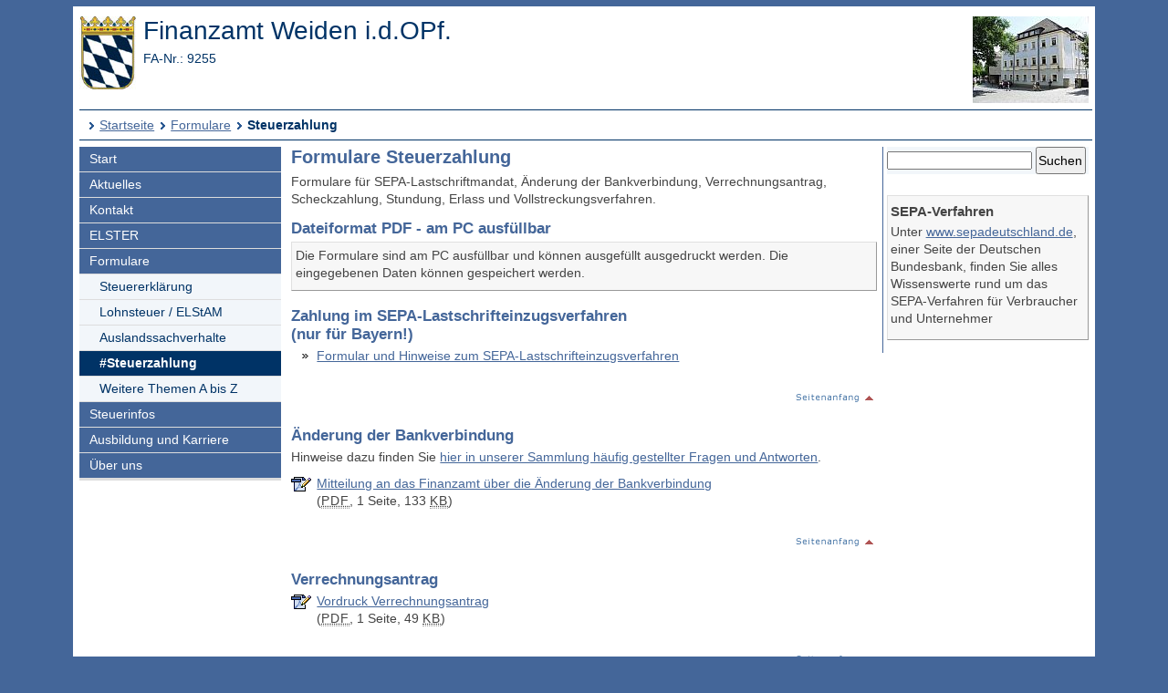

--- FILE ---
content_type: text/html; charset=UTF-8
request_url: https://www.finanzamt.bayern.de/Informationen/Formulare/Steuerzahlung/default.php?f=Weiden&c=n&d=x&t=t
body_size: 4177
content:
<!DOCTYPE html>
<html lang="de">
<head>
<meta charset="utf-8">
<meta name="viewport" content="width=device-width, initial-scale=1.0">
<meta name="format-detection" content="telephone=no">


<title>Finanzamt Weiden: Formulare - Steuerzahlung</title>
<link href="../../../a_ycss/fa-layout.css" rel="stylesheet" type="text/css">


<meta name="description" content="formulare Steuerzahlung">

</head>
<body>
<!--UdmComment-->
<div class="ym-wrapper">
  <div class="ym-box">
    <header>
<a id="top"></a>

<div class="ym-grid linearize-level-1 mb05em">
	<div class="ym-g50 ym-gl">

<!-- Inhalt linker Block -->  

<!-- start: skip link navigation -->
<div id="topnav">
<p class="ym-hideme hideme">

Sprungnavigation und Tastenkombinationen
</p>

<ul class="ym-skip skip">
<li><a href="#hauptinhalt" accesskey="0">
Zum Hauptinhaltsbereich</a></li>
<li><a href="#navigation" accesskey="9">
Zur Navigation</a></li>

<li><a href="#menuepunkt" accesskey="8">
Zum aktuellen Navigationspunkt</a></li>

<li><a href="#q" accesskey="7">
Setze Schreibmarke in das Suchtextfeld</a></li>

<li><a href="#position" accesskey="6">
Zur Positionsangabe Sie sind hier </a></li>

<li><a rel="nofollow" href="default.php?f=Weiden&amp;c=o&amp;d=x&amp;t=t#hauptinhalt">Zur Nur-Text-Ansicht alt+5</a></li>
<li><a rel="nofollow" href="default.php?f=Weiden&amp;c=n&amp;d=x&amp;t=x#top">Optimierte Tastatursteuerung ausschalten alt+4</a></li>
<li><a rel="nofollow" href="default.php?f=Weiden&amp;c=n&amp;d=d&amp;t=t#hauptinhalt">Zur Druckansicht alt+3</a></li>
<li><a href="#rechte-spalte" accesskey="2">Zu den Zusatzinfos am rechten Rand</a></li><li><a accesskey="1" href="../../../Weiden/default.php?f=Weiden&amp;c=n&amp;d=x&amp;t=t#hauptinhalt" >Zur Startseite</a></li>

</ul>
<a class="hideme" id="Ende_Sprungnav"></a>

</div>
<!-- end: skip link navigation -->
		<div class="ym-gbox">

<a href="/Weiden/default.php?f=Weiden&amp;c=n&amp;d=x&amp;t=t#hauptinhalt" title="Link zur Startseite"><img src="/a_images/staatswappen-farbig-80.jpg" alt="Kleines bayerisches Staatswappen" class="wappen";" />
</a>
<p class="FA-Name">Finanzamt Weiden i.d.OPf.
</p>

<p class="FA-Nr"><span title="Finanzamtnummer">FA-Nr.: 9255</span>
</p>

	</div>
	</div>
	
	<div class="ym-g50 ym-gr" id="collage">
		 <div class="ym-gbox">
			
<img class="float-right;" title="Dienstgebäude Finanzamt Weiden i.d.OPf.
" alt="" src="/Weiden/Images/banner.jpg" />
	</div>
	</div>
</div>
<div id="breadcrumbs">
<a id="position"></a>
<h1 class="ym-hideme hideme">Ihre Position:</h1>
<ul>
<li><a href="../../../Weiden/default.php?f=Weiden&amp;c=n&amp;d=x&amp;t=t#hauptinhalt">Startseite</a></li>

<li><a href="../../../Informationen/Formulare/default.php?f=Weiden&amp;c=n&amp;d=x&amp;t=t#hauptinhalt">Formulare</a></li>
<li><strong>Steuerzahlung</strong></li>
</ul>

</div>

</header><!-- Ende header -->
<main>
<div class="ym-column linearize-level-1">


<div id="navigation" class="ym-col1">
<h1 class="ym-hideme">Hauptnavigation mit Anschlusslink zur Service Navigation</h1>



<ul class="ym-vlist">
<li>
<a href="../../../Weiden/default.php?f=Weiden&amp;c=n&amp;d=x&amp;t=t#hauptinhalt">Start</a>
</li>
<li>
<a href="../../../Informationen/Aktuelles/default.php?f=Weiden&amp;c=n&amp;d=x&amp;t=t#hauptinhalt">Aktuelles</a>
</li>
<li>
<a href="../../../Weiden/Kontakt/default.php?f=Weiden&amp;c=n&amp;d=x&amp;t=t#hauptinhalt">Kontakt</a>
</li>
<li>
<a href="../../../Informationen/Elster/default.php?f=Weiden&amp;c=n&amp;d=x&amp;t=t#hauptinhalt">ELSTER</a>
</li>
<li>
<a href="../../../Informationen/Formulare/default.php?f=Weiden&amp;c=n&amp;d=x&amp;t=t#hauptinhalt">Formulare</a>

<ul> 
<li>
<a href="../../../Informationen/Formulare/Steuererklaerung/default.php?f=Weiden&amp;c=n&amp;d=x&amp;t=t#hauptinhalt">Steuererklärung</a>
</li>
<li>
<a href="../../../Informationen/Formulare/Lohnsteuer_ELStAM/default.php?f=Weiden&amp;c=n&amp;d=x&amp;t=t#hauptinhalt">Lohnsteuer&nbsp;/ ELStAM</a>
</li>
<li>
<a href="../../../Informationen/Formulare/Auslandssachverhalte/default.php?f=Weiden&amp;c=n&amp;d=x&amp;t=t#hauptinhalt">Auslandssachverhalte</a>
</li>
<li class="active" id="mp">
<h1 class="ym-hideme hideme"><a id="menuepunkt">Aktuelle Rubrik:</a></h1><strong>#Steuerzahlung</strong>
</li>
<li>
<a href="../../../Informationen/Formulare/Weitere_Themen_A_bis_Z/default.php?f=Weiden&amp;c=n&amp;d=x&amp;t=t#hauptinhalt">Weitere Themen A bis Z</a>

</li>
</ul> 
</li>
<li>
<a href="../../../Informationen/Steuerinfos/default.php?f=Weiden&amp;c=n&amp;d=x&amp;t=t#hauptinhalt">Steuerinfos</a>
</li>
<li>
<a href="../../../Informationen/Ausbildung_und_Karriere/default.php?f=Weiden&amp;c=n&amp;d=x&amp;t=t#hauptinhalt">Ausbildung und Karriere</a>
</li>
<li>
<a href="../../../Weiden/Ueber_uns/default.php?f=Weiden&amp;c=n&amp;d=x&amp;t=t#hauptinhalt">Über uns</a>

</li><li class="ym-hideme">
<a href="#nav2">Springe weiter zur Service Navigation</a>
</li>
</ul>
</div><!-- #col1 Ende --><div class="ym-col2 ym-clearfix" id="ym-col2">
<form class="bgcf2f6fa" name="suchformular" action="../../../Informationen/Erweiterte_Suche/default.php" method="get">
<div class="ym-hideme">
<h1>Stichwort- und Ansprechpartnersuche</h1>
<label for="q">Stichwort oder Steuernummer eingeben</label>
</div>

<input type="hidden" name="f" id="ff" value="Weiden" />
<input type="hidden" name="c" id="cc" value="n" />
<input type="hidden" name="t" id="tt" value="t" />

<input class="diw70" type="text" name="q" id="q" onfocus="javascript:select(this)" title="Stichwort oder Steuernummer im Format xxx/xxx/xxxxx" />

<input class="diw25h30" type="submit" name="submit" value="Suchen" />

</form><div id="rechte-spalte"></div><h1 class="ym-hideme">Zusatzinfos am rechten Rand</h1>﻿<div class="wichtig">
<h2>
SEPA-Verfahren</h2>
<p>
Unter 
<a href="http://www.sepadeutschland.de" title="Externer Link öffnet in neuem Fenster" target="_blank">www.sepadeutschland.de</a>, einer Seite der Deutschen Bundesbank, finden Sie alles Wissenswerte rund um das SEPA-Verfahren für Verbraucher und Unternehmer
</p>
</div>
<!--
<div class="wichtig">
<h2>
Newsletter-Abo
</h2>

<p>
Über wichtige Neueinstellungen und Änderungen auf unseren Internetseiten informieren wir Sie auch gerne per E-Mail.
</p>

<p>
<a href="/Informationen/Aktuelles/Newsletter/default.php?f=Weiden&amp;c=n&amp;d=x&amp;t=t#hauptinhalt">
Mehr Infos und Anmeldung</a>
</p>
</div>
-->
</div> 
<!-- Ende Rechter Rand -->


<!-- Anfang: #col3 - Hauptinhaltsbereich mittlere Spalte  -->
  <div class="ym-col3" id="hauptinhalt">

    
<h1 class="ym-hideme">Hauptinhaltsbereich</h1>

<!--/UdmComment-->

<h2>Formulare Steuerzahlung</h2>

<p>
Formulare für SEPA-Lastschriftmandat, Änderung der Bankverbindung, Verrechnungsantrag, Scheckzahlung, Stundung, Erlass und Vollstreckungsverfahren.
</p>

<h3>
Dateiformat PDF - am PC ausfüllbar
</h3>

<p class="wichtig">
Die Formulare sind am PC ausfüllbar und können ausgefüllt ausgedruckt werden. 
Die eingegebenen Daten können gespeichert werden.</p>

<a id="lev"></a>
<h3>Zahlung im SEPA-Lastschrifteinzugsverfahren<br />(nur für Bayern!)</h3>
<ul>
<li>
<a href="../../../Informationen/Formulare/Steuerzahlung/Lastschrifteinzugsverfahren.php?f=Weiden&amp;c=n&amp;d=x&amp;t=t#hauptinhalt">Formular und Hinweise zum SEPA-Lastschrifteinzugsverfahren</a>
</li>
</ul>

<p class="top"><a href="#hauptinhalt" title="Link zum Beginn des Hauptinhaltsbereichs"><img src="/a_images/Sonstiges/seitenanfang.gif" width="92" height="15" alt="" title="Link zum Beginn des Hauptinhaltsbereichs" /></a>
</p>




<a id="bank"></a>
<h3>Änderung der Bankverbindung</h3>

<p>
Hinweise dazu finden Sie 
<a href="/Informationen/Steuerinfos/Haeufig_gestellte_Fragen/Steuerzahlung/default.php?f=Weiden&amp;c=n&amp;d=x&amp;t=t#hauptinhalt">hier in unserer Sammlung häufig gestellter Fragen und Antworten</a>.
</p>

<ul>

<li class="pdfe">
<a href="/Informationen/download.php?url=Informationen/Formulare/Steuerzahlung/Mitteilung-Aenderung-Bankverbindung-2014.pdf" target="_blank" title="Link zum Download oder Öffnen des PDF-Dokuments - öffnet in neuem Fenster">Mitteilung an das Finanzamt über die Änderung der Bankverbindung</a> 
<br />
(<abbr lang="en" title="Portable Document File">PDF</abbr>,&nbsp;1&nbsp;Seite,&nbsp;133&nbsp;<abbr lang="en" title="Kilobyte">KB</abbr>)
</li>
</ul>

<p class="top"><a href="#hauptinhalt" title="Link zum Beginn des Hauptinhaltsbereichs"><img src="/a_images/Sonstiges/seitenanfang.gif" width="92" height="15" alt="" title="Link zum Beginn des Hauptinhaltsbereichs" /></a>
</p>




<h3>Verrechnungsantrag</h3>

<ul>

<li class="pdfe">
<a href="/Informationen/download.php?url=Informationen/Formulare/Steuerzahlung/Verrechnungsantrag_geschuetzt.pdf" target="_blank" title="Link zum Download oder Öffnen des PDF-Dokuments - öffnet in neuem Fenster">Vordruck Verrechnungsantrag</a> 
<br />
(<abbr lang="en" title="Portable Document File">PDF</abbr>,&nbsp;1&nbsp;Seite,&nbsp;49&nbsp;<abbr lang="en" title="Kilobyte">KB</abbr>)
</li>
</ul>

<p class="top"><a href="#hauptinhalt" title="Link zum Beginn des Hauptinhaltsbereichs"><img src="/a_images/Sonstiges/seitenanfang.gif" width="92" height="15" alt="" title="Link zum Beginn des Hauptinhaltsbereichs" /></a>
</p>



<h3>
Dateiformat PDF - Druckversionen
</h3>
<p class="wichtig">
Die Formulare können lediglich ausgedruckt werden, eine Dateneingabe am PC ist nicht möglich. </p>
<a id="buch"></a>
<h3>Buchungsaufträge für Scheckzahler</h3>

<ul>

<li class="pdf">
<a href="/Informationen/download.php?url=Informationen/Formulare/Steuerzahlung/Buchungsauftrag.pdf" target="_blank" title="Link zum Download oder Öffnen des PDF-Dokuments - öffnet in neuem Fenster">Vordruck Buchungsauftrag (2fach)</a> 
<br />
(<abbr lang="en" title="Portable Document File">PDF</abbr>,&nbsp;1&nbsp;Seite,&nbsp;18&nbsp;<abbr lang="en" title="Kilobyte">KB</abbr>)
</li>
<li>
<a href="../../../Informationen/Formulare/Steuerzahlung/Hinweis_Buchungsauftrag.php?f=Weiden&amp;c=n&amp;d=x&amp;t=t#hauptinhalt">Hinweise zum Buchungsauftrag</a>
</li>
</ul>

<p class="top"><a href="#hauptinhalt" title="Link zum Beginn des Hauptinhaltsbereichs"><img src="/a_images/Sonstiges/seitenanfang.gif" width="92" height="15" alt="" title="Link zum Beginn des Hauptinhaltsbereichs" /></a>
</p>




<h3>Stundung und Erlass / Vollstreckung</h3>

<!--
<ul>

<li class="pdf">
<a href="/Informationen/download.php?url=Informationen/Formulare/Steuerzahlung/Steuererleichterungen_aufgrund_der_Auswirkungen_des_Coronavirus-bis_30_09_22.pdf" target="_blank" title="Link zum Download oder Öffnen des PDF-Dokuments - öffnet in neuem Fenster">Steuererleichterungen aufgrund der Auswirkungen des Coronavirus</a> 
<br />
<span class='fsi'>Steuererleichterungen aufgrund der Auswirkungen des Coronavirus - zinslose Stundung unter Darlegung der Mittelherkunft gegen angemessene Ratenzahlung bis längstens 30.09.2022</span> 
(<abbr lang="en" title="Portable Document File">PDF</abbr>,&nbsp;5&nbsp;Seiten,&nbsp;117&nbsp;<abbr lang="en" title="Kilobyte">KB</abbr>)
</li>
</ul>


<p><strong>Wichtiger Hinweis</strong></p>
<p>Die <strong>vereinfachte Stundungsregelung</strong> gilt nur für Einkommensteuer, Körperschaftsteuer und Umsatzsteuer.<br />
Das Formular kann für die vereinfachte Antragstellung auf zinslose Stundung von bis zum 31. März 2022 fälligen Steuern gegen angemessene Ratenzahlung bis längstens 30. September 2022 und unter Darlegung der Mittelherkunft verwendet werden.</p>

<p>Steuerabzugsbeträge im Sinne des § 222 Satz 3 und 4 Abgabenordnung (Lohnsteuer und Kapitalertragsteuer) können nicht gestundet werden.</p>
<p>Für Steuerabzugsbeträge besteht die Möglichkeit, einen Antrag auf Vollstreckungsaufschub für bis zum 31. März 2022 fällig gewordene Steuern bei Ihrem zuständigen Finanzamt einzureichen.</p>

-->

<ul>

<li class="pdf">
<a href="/Informationen/download.php?url=Informationen/Formulare/Steuerzahlung/Erklaerung_persoenl_und_wirtschaftl_Verhaeltnisse-natuerliche_Personen_2014.pdf" target="_blank" title="Link zum Download oder Öffnen des PDF-Dokuments - öffnet in neuem Fenster">Erklärung über die persönlichen und wirtschaftlichen Verhältnisse - natürliche Personen</a> 
(<abbr lang="en" title="Portable Document File">PDF</abbr>,&nbsp;3&nbsp;Seiten,&nbsp;122&nbsp;<abbr lang="en" title="Kilobyte">KB</abbr>)
</li>

<li class="pdf">
<a href="/Informationen/download.php?url=Informationen/Formulare/Steuerzahlung/Anlage_(betriebl_Einnahmen)_Erklaerung_ueber_persoenl_und_wirtschaftl_Verhaeltnisse-natuerliche_Personen_2013_11.pdf" target="_blank" title="Link zum Download oder Öffnen des PDF-Dokuments - öffnet in neuem Fenster">Anlage (betriebliche Einnahmen) zur Erklärung über die persönlichen und wirtschaftlichen Verhältnisse - natürliche Personen</a> 
(<abbr lang="en" title="Portable Document File">PDF</abbr>,&nbsp;3&nbsp;Seiten,&nbsp;73&nbsp;<abbr lang="en" title="Kilobyte">KB</abbr>)
</li>

<li class="pdf">
<a href="/Informationen/download.php?url=Informationen/Formulare/Steuerzahlung/Erklaerung_persoenl_und_wirtschaftl_Verhaeltnisse-juristische_Personen_und_Personengesellschaften_2013_11.pdf" target="_blank" title="Link zum Download oder Öffnen des PDF-Dokuments - öffnet in neuem Fenster">Erklärung über die persönlichen und wirtschaftlichen Verhältnisse - juristische Personen und Personengesellschaften</a> 
(<abbr lang="en" title="Portable Document File">PDF</abbr>,&nbsp;7&nbsp;Seiten,&nbsp;97&nbsp;<abbr lang="en" title="Kilobyte">KB</abbr>)
</li>

<li class="pdf">
<a href="/Informationen/download.php?url=Informationen/Formulare/Steuerzahlung/Erklaerung_persoenl_und_wirtschaftl_Verhaeltnisse-aussergerichtliche_Einigung_im_Verbraucherinsolvenzverfahren_2021_06.pdf" target="_blank" title="Link zum Download oder Öffnen des PDF-Dokuments - öffnet in neuem Fenster">Erklärung über die persönlichen und wirtschaftlichen Verhältnisse - außergerichtliche Einigung im Verbraucherinsolvenzverfahren</a> 
(<abbr lang="en" title="Portable Document File">PDF</abbr>,&nbsp;7&nbsp;Seiten,&nbsp;128&nbsp;<abbr lang="en" title="Kilobyte">KB</abbr>)
</li>
</ul>

<p class="top"><a href="#hauptinhalt" title="Link zum Beginn des Hauptinhaltsbereichs"><img src="/a_images/Sonstiges/seitenanfang.gif" width="92" height="15" alt="" title="Link zum Beginn des Hauptinhaltsbereichs" /></a>
</p>

<p class="ym-hideme"><a href="#rechte-spalte">Zu den Zusatzinfos am rechten Rand</a></p>
<!-- IE column clearing - Extra-Div für IE-Bugfixes -->
   <div id="ie_clearing">&nbsp;</div>

</div><!-- Ende #col3 -->
</div><!-- ende #main -->
</main>
<!--UdmComment-->

<footer id="nav2">
<div id="fuss" class="linearize-level-1 lowpad">
<h1 class="ym-hideme hideme">Fußbereich mit Servicenavigation</h1>
<ul id="subnavlist"><li><a href="../../../Informationen/Impressum/default.php?f=Weiden&amp;c=n&amp;d=x&amp;t=t#hauptinhalt">Impressum</a></li>
<li><a href="../../../Informationen/Datenschutz/default.php?f=Weiden&amp;c=n&amp;d=x&amp;t=t#hauptinhalt">Datenschutz</a></li>
<li><a href="../../../Informationen/Inhaltsuebersicht/default.php?f=Weiden&amp;c=n&amp;d=x&amp;t=t#hauptinhalt">Inhaltsübersicht</a></li>
<li><a accesskey="3" rel="nofollow" href="default.php?f=Weiden&amp;c=n&amp;d=d&amp;t=t#hauptinhalt">Druckansicht</a></li>
<li><a href="../../../Informationen/Hilfe/default.php?f=Weiden&amp;c=n&amp;d=x&amp;t=t#hauptinhalt">Hilfe</a></li>
<li><a href="../../../Informationen/Erklaerung_Barrierefreiheit/default.php?f=Weiden&amp;c=n&amp;d=x&amp;t=t#hauptinhalt">Barrierefreiheit</a></li>
<li class="active"><a accesskey="4" rel="nofollow" href="default.php?f=Weiden&amp;c=n&amp;d=x&amp;t=x#top"><strong>*Optimierte Tastatursteuerung</strong></a></li>
<li class="ym-hideme hideme">
<a href="#navigation">Springe zur Hauptnavigation</a>
</li>
</ul>


<p>
Copyright 2009 - 2026: <a href="http://www.lfst.bayern.de" target="_blank">Bayerisches Landesamt für Steuern</a>  - Letzte Änderung: 30.11.2023 - 07:10
</p>
</div>
</footer><!-- Ende #footer -->

</div><!-- Ende class_page -->
</div><!-- Ende class_margins -->


<div class="linearize-level-1 ym-hideme">
<footer class="fixedfooter">
<ul class="subnavlist">
<li><a href="#hauptinhalt">
Inhalt</a></li>

<li><a href="#rechte-spalte">
Info+</a></li>

<li><a href="#mp">
Navi</a></li>

<li><a href="#nav2">
Nav+</a></li>

<li><a href="#q">
&nbsp;?&nbsp;</a></li>

</ul>
</footer>
</div>
<!--/UdmComment-->


</body>

</html>


